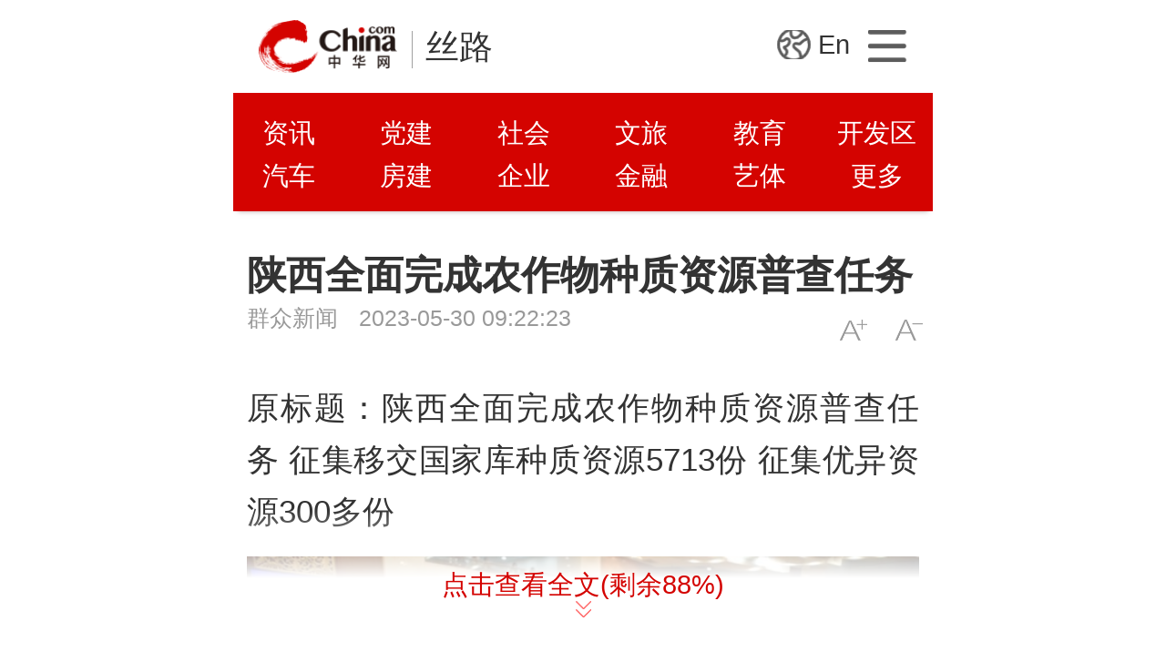

--- FILE ---
content_type: text/html
request_url: https://shaanxi.china.com/m/news/20000876/20230530/25753943.html
body_size: 10749
content:
<!DOCTYPE html>
<html>
	<head>
		<meta charset="utf-8">
		<title>陕西全面完成农作物种质资源普查任务-中华网陕西</title>
		<meta name="keywords" content="陕西,农作物,普查">
		<meta name="description" content="5月29日，省十四届人大常委会第三次会议听取了省人大常委会执法检查组关于检查种子法及实施种子法办法实施情况的报告。">
		<meta name="viewport" content="width=device-width,initial-scale=1,maximum-scale=1,minimum-scale=1,user-scalable=no">
		<!-- /m/etc/public/css.shtml start-->
<link rel="apple-touch-icon" href="//3g.china.com/img/touch-icon.png" />
<link rel="stylesheet" href="/m/static/css/swiper.min.css">
<link rel="stylesheet" href="/m/static/css/video-js.min.css">
<link rel="stylesheet" href="/m/static/css/style.css">
<!-- /m/etc/public/css.shtml end-->

	</head>
	<body>
		<div class="wap-wrap">
			<!-- /m/etc/public/header.shtml start-->
<div class="floating-shade" id="js-floating">
	<div class="floating-layer" id="js-top-menu">
		<div class="fl-header">
			<div class="fl-header-logo"><a href="//3g.china.com/"></a></div>
			<span class="fl-header-txt"><a href="/m/">丝路</a></span>
			<i class="fl-close js-pop-close"></i>
		</div>
		<div class="shaanxi_city fl-body maxWidth clearfix">
			<ul>
				<li><a href="/m/xian/" target="_blank">西安</a></li>
				<li><a href="/m/xianyang/" target="_blank">咸阳</a></li>
				<li><a href="/m/baoji/" target="_blank">宝鸡</a></li>				
				<li><a href="/m/weinan/" target="_blank">渭南</a></li>
				<li><a href="/m/tongchuan/" target="_blank">铜川</a></li>
				<li><a href="/m/yanan/" target="_blank">延安</a></li>
				<li><a href="/m/yulin/" target="_blank">榆林</a></li>
				<li><a href="/m/hanzhong/" target="_blank">汉中</a></li>
				<li><a href="/m/ankang/" target="_blank">安康</a></li>
				<li><a href="/m/shangluo/" target="_blank">商洛</a></li>
				<li><a href="/m/yangling/" target="_blank">杨凌</a></li>
				<li><a href="/m/hancheng/" target="_blank">韩城</a></li>
			</ul>
		</div>
		<div class="shaanxi_all_nav fl-body maxWidth clearfix">
			<ul>
                <!-- <li><a href="/m/shizheng/" target="_blank">时政</a></li> -->
                <li><a href="/m/shehui/" target="_blank">社会</a></li>
                <li><a href="/m/jinrong/" target="_blank">金融</a></li>
                <li><a href="/m/fangjian/" target="_blank">房建</a></li>
                <li><a href="/m/caijing/" target="_blank">开发区</a></li>
                <li><a href="/m/wenlv/" target="_blank">文旅</a></li>
                <li><a href="/m/weijian/" target="_blank">卫健</a></li>
                <li><a href="/m/guoqi/" target="_blank">国企</a></li>
                <li><a href="/m/jiaoyu/" target="_blank">教育</a></li>
                <li><a href="/m/jijian/" target="_blank">新基建</a></li>
                <li><a href="/m/qiye/" target="_blank">企业</a></li>
                <li><a href="/m/auto/" target="_blank">汽车</a></li>
                <li><a href="/m/tiyu/" target="_blank">体育</a></li>
                <li><a href="/m/nongke/" target="_blank">农科</a></li>
                <li><a href="/m/yishu/" target="_blank">艺术</a></li>
                <!-- <li><a href="/m/silu/" target="_blank">丝路</a></li> -->
                <li><a href="/m/yingji/" target="_blank">应急</a></li>
                <li><a href="/m/tongzhan/" target="_blank">统战</a></li>
                <li><a href="/m/dangjian/" target="_blank">党建</a></li>
				<li><a href="/m/yyz/">元宇宙</a></li>
				<li><a href="/m/esg/">ESG</a></li>
				<li><a href="/m/tangjiu/">美食</a></li>
				<li><a href="/m/xczx/">乡村</a></li>
				<li><a href="/m/fazhi/">法治</a></li>
			</ul>
		</div>
	</div>
	<div class="floating-bg"></div>
</div>

<header class="indx-top-bar clearfix">
    <div class="header_bg">
        <div class="header">
            <a href="//3g.china.com/" class="header_logo"></a>
            <span class="header_txt"><a href="/m/">丝路</a></span>
            <a href="//3g.china.com/html/daohang.html" class="header_home_btn"></a>
			<span class="header_eng"><a href="/m/eng/">En</a></span>
        </div>
    </div>
    <section class="chan-main-nav" id="js-chan-main-nav">
			<a href="/m/news/">资讯</a>
			<a href="/m/dangjian/">党建</a>
			<a href="/m/shehui/">社会</a>
			<a href="/m/wenlv/">文旅</a>
			<a href="/m/jiaoyu/">教育</a>
			<a href="/m/caijing/">开发区</a>
			<a href="/m/auto/">汽车</a>
			<!-- <a href="/m/zhibo/">直播</a> -->
			<a href="/m/fangjian/">房建</a>
			<a href="/m/qiye/">企业</a>
			<!-- <a class="js-top-bar-menu">地市</a> -->
			<a href="/m/jinrong/">金融</a>
			<a href="/m/tiyu/">艺体</a>
			<a class="js-header_menu_btn">更多</a>
    </section>
</header>
<!-- /m/etc/public/header.shtml end-->

			<article class="arti" id="arti">
				<div class="artiHead">
					<h2 class="artiTit">陕西全面完成农作物种质资源普查任务</h2>
                 
					<div class="artiInfoBox">
						<div class="artiInfo"> <span class="artiSource"><a href='https://xzzsx.sxdaily.com.cn/app/template/displayTemplate/news/newsDetail/5563/10198082.html?isShare=true' target='_blank'>群众新闻</a></span> <span class="artiTime">2023-05-30 09:22:23</span></div>
						<div class="artiSetFont"><a onclick="doZoom('artiCon',1); return false;" class="artiSetFont_big" href="#">A+</a>
							<a onclick="doZoom('artiCon',-1); return false;" class="artiSetFont_small" href="#">A-</a></div>
					</div>
				</div>
				<div class="artiCon" id="artiCon">
					<p>原标题：陕西全面完成农作物种质资源普查任务&nbsp;征集移交国家库种质资源5713份 征集优异资源300多份</p><p style="text-align: center"><img src="https://img2.utuku.imgcdc.com/650x0/shaanxi/20230530/975b491b-1269-429d-8e7e-57603519d239.jpg" alt="陕西全面完成农作物种质资源普查任务"/></p><p>5月29日，省十四届人大常委会第三次会议听取了省人大常委会执法检查组关于检查种子法及实施种子法办法实施情况的报告。<br/></p><p>报告显示，“一法一办法”实施以来，全省各级积极履行法定职责，坚持依法治种、依法兴种，为保障全省粮食安全和生态安全，促进农业和林业发展，不断作出新贡献、取得新成效。省级财政连续12年设立种业发展专项资金，2020年至2022年省级共投入种业专项资金1.75亿元。各市相继制定配套制度措施和方案，为促进全省种业持续快速发展提供了政策、制度和资金保障。<br/></p><p>目前，陕西林草种质资源普查收集稳步推进，计划2024年底结束。农作物种质资源普查任务全面完成，征集移交国家库种质资源5713份，征集优异资源300多份。宝鸡太白红皮核桃、商洛镇安岭沟贡米和汉中留坝大果型猕猴桃，分别入选2018年度、2019年度和2020年度全国十大优异种质资源。宝鸡市建成凤县大红袍花椒、眉县猕猴桃、千阳县苹果等种质资源繁育保护圃及陇县八渡油松种子园、马头滩落叶松母树林等国省重点林木良种基地，保存各类农作物、苗木种质资源1万余份。<br/></p><p>2012年至2022年，全省共审定主要农作物品种1100多个、林木良种284个，登记非主要农作物品种近600个，引种备案品种800多个。陕西大力推动新品种展示示范。秦油、陕油系列油菜品种占国内市场份额的20%。陕西荣华、陕西鸿塬入围全国油菜十强种业企业，陕西伟隆获批国家级育繁推一体化种子生产经营许可证，实现陕西国家级育繁推一体化企业“零突破”。<br/></p><p>此外，陕西不断加大监管力度，农业农村部门实行省市县三级种子检验机构协同联动，每年开展春秋冬季市场监管抽查，依法打击销售假冒伪劣种子及套牌侵权等行为。2022年，农作物抽检合格率98%以上。林业系统2022年全省抽（检）查造林苗批172个，飞播造林种批239个，苗圃批合格率97.7%，种批合格率100%。</p>
					<div class="editor_author_moblie">&nbsp;&nbsp;责任编辑：王莹 秦华</div>
					<div class="continue-reading" id="js-continue-reading" style="display: none;"><strong>点击查看全文(剩余<em>0</em>%)</strong></div>
				</div>
			</article>

			<div class="comSection section-hot-news">
				<div class="comHd">
					<h3>相关新闻</h3>
				</div>
				<div id="wapHotNews" class="defList">
					
				</div>
			</div>	
			<div class="comSection section-tj">
	<div class="comHd">
		<h3>精彩推荐</h3>
	</div>
	<div class="defList">	
		
		<div class="item item-default clearfix">
			<a href="https://shaanxi.china.com/m/news/20000876/20260121/25989037.html">
				<div class="item-img"><img class="lazy" data-original="https://img1.utuku.imgcdc.com/240x0/shaanxi/20260121/cb918b54-d79c-4ecb-be5a-e9e1870fbcdc.jpg"></div>
				<h3 class="item-tit">西安护城河水系70余年后全线贯通</h3>
				<div class="item-foot">
					<span class="source">三秦都市报</span>
					<span class="read" data-comment-id="25989037"></span>
				</div>
			</a>
		</div>
		

		<div class="item item-default clearfix">
			<a href="https://shaanxi.china.com/m/news/20000876/20260120/25988916.html">
				
				<h3 class="item-tit">春运火车票开售</h3>
				<div class="item-foot">
					<span class="source">新华社</span>
					<span class="read" data-comment-id="25988916"></span>
				</div>
			</a>
		</div>
		

		<div class="item item-default clearfix">
			<a href="https://shaanxi.china.com/m/news/20000876/20260116/25988612.html">
				<div class="item-img"><img class="lazy" data-original="https://img1.utuku.imgcdc.com/240x0/shaanxi/20260116/90496659-e254-4944-8087-8bd4148dbf77.jpg"></div>
				<h3 class="item-tit">首届丝路企业可持续发展论坛在西安举行</h3>
				<div class="item-foot">
					<span class="source">行业动态</span>
					<span class="read" data-comment-id="25988612"></span>
				</div>
			</a>
		</div>
		

		<div class="item item-default clearfix">
			<a href="https://shaanxi.china.com/m/news/20000876/20260116/25988502.html">
				<div class="item-img"><img class="lazy" data-original="https://img3.utuku.imgcdc.com/240x0/shaanxi/20260116/d8627d2e-109f-41dc-a933-7fe0f0934530.jpg"></div>
				<h3 class="item-tit">49家！首届丝路企业ESG优秀案例获奖名单出炉</h3>
				<div class="item-foot">
					<span class="source">ESG观察</span>
					<span class="read" data-comment-id="25988502"></span>
				</div>
			</a>
		</div>
		

		<div class="item item-default clearfix">
			<a href="https://shaanxi.china.com/m/news/20000876/20260119/25988772.html">
				<div class="item-img"><img class="lazy" data-original="https://img1.utuku.imgcdc.com/240x0/shaanxi/20260119/bce20397-ad38-476c-b232-b807af680af3.octet-stream"></div>
				<h3 class="item-tit">周原遗址：三重城垣揭示西周都邑格局</h3>
				<div class="item-foot">
					<span class="source">陕西日报</span>
					<span class="read" data-comment-id="25988772"></span>
				</div>
			</a>
		</div>
		

		<div class="item item-default clearfix">
			<a href="https://shaanxi.china.com/m/news/20000876/20260116/25988503.html">
				
				<h3 class="item-tit">西十高铁进入竣工验收阶段</h3>
				<div class="item-foot">
					<span class="source">陕西日报</span>
					<span class="read" data-comment-id="25988503"></span>
				</div>
			</a>
		</div>
		

		<div class="item item-default clearfix">
			<a href="https://shaanxi.china.com/m/news/20000876/20260114/25988237.html">
				
				<h3 class="item-tit">华州皮影走出戏台闯世界</h3>
				<div class="item-foot">
					<span class="source">陕西日报</span>
					<span class="read" data-comment-id="25988237"></span>
				</div>
			</a>
		</div>
		

		<div class="item item-default clearfix">
			<a href="https://shaanxi.china.com/m/news/20000876/20260113/25988115.html">
				<div class="item-img"><img class="lazy" data-original="https://img3.utuku.imgcdc.com/240x0/shaanxi/20260113/28d81a56-44f0-4509-bd35-e816de3f3f85.octet-stream"></div>
				<h3 class="item-tit">西安城墙的数字守护人</h3>
				<div class="item-foot">
					<span class="source">陕西日报</span>
					<span class="read" data-comment-id="25988115"></span>
				</div>
			</a>
		</div>
		

		<div class="item item-default clearfix">
			<a href="https://shaanxi.china.com/m/news/20000876/20260112/25988010.html">
				
				<h3 class="item-tit">西安造空中“货拉拉”成功首飞 最大航程1800公里</h3>
				<div class="item-foot">
					<span class="source">新华社</span>
					<span class="read" data-comment-id="25988010"></span>
				</div>
			</a>
		</div>
		

		<div class="item item-default clearfix">
			<a href="https://shaanxi.china.com/m/news/20000876/20260108/25987652.html">
				<div class="item-img"><img class="lazy" data-original="https://img3.utuku.imgcdc.com/240x0/shaanxi/20260108/d2898ece-72eb-42e5-8608-77a25f865cd2.jpg"></div>
				<h3 class="item-tit">火车站将现 “碧水映古城”美景</h3>
				<div class="item-foot">
					<span class="source">三秦都市报</span>
					<span class="read" data-comment-id="25987652"></span>
				</div>
			</a>
		</div>
		

		<div class="item item-default clearfix">
			<a href="https://shaanxi.china.com/m/news/20000876/20260107/25987530.html">
				<div class="item-img"><img class="lazy" data-original="https://img2.utuku.imgcdc.com/240x0/shaanxi/20260107/c43e32d9-87a0-4725-bb67-7ca621fa5300.octet-stream"></div>
				<h3 class="item-tit">陕西考古取得多项重要成果</h3>
				<div class="item-foot">
					<span class="source">三秦都市报</span>
					<span class="read" data-comment-id="25987530"></span>
				</div>
			</a>
		</div>
		

		<div class="item item-default clearfix">
			<a href="https://shaanxi.china.com/m/news/20000876/20260107/25987527.html">
				
				<h3 class="item-tit">西安口岸2025年出入境外国旅客57.7万人次</h3>
				<div class="item-foot">
					<span class="source">陕西日报</span>
					<span class="read" data-comment-id="25987527"></span>
				</div>
			</a>
		</div>
		

		<div class="item item-default clearfix">
			<a href="https://shaanxi.china.com/m/news/20000876/20260106/25987368.html">
				<div class="item-img"><img class="lazy" data-original="https://img2.utuku.imgcdc.com/240x0/shaanxi/20260106/44e625a0-60e7-4a26-b57c-c3410508e184.octet-stream"></div>
				<h3 class="item-tit">六大主题千余项活动 陕西冬季文旅市场热力全开</h3>
				<div class="item-foot">
					<span class="source">三秦都市报</span>
					<span class="read" data-comment-id="25987368"></span>
				</div>
			</a>
		</div>
		

		<div class="item item-default clearfix">
			<a href="https://shaanxi.china.com/m/news/20000876/20260106/25987365.html">
				
				<h3 class="item-tit">西安地铁单日客流首次突破600万人次</h3>
				<div class="item-foot">
					<span class="source">陕西日报</span>
					<span class="read" data-comment-id="25987365"></span>
				</div>
			</a>
		</div>
		

		<div class="item item-default clearfix">
			<a href="https://shaanxi.china.com/m/news/20000876/20260105/25987270.html">
				
				<h3 class="item-tit">延安宝塔山景区免费开放</h3>
				<div class="item-foot">
					<span class="source">陕西日报</span>
					<span class="read" data-comment-id="25987270"></span>
				</div>
			</a>
		</div>
		

		<div class="item item-default clearfix">
			<a href="https://shaanxi.china.com/m/news/20000876/20260104/25987125.html">
				
				<h3 class="item-tit">元旦假期陕西文旅市场供给丰富</h3>
				<div class="item-foot">
					<span class="source">陕西日报</span>
					<span class="read" data-comment-id="25987125"></span>
				</div>
			</a>
		</div>
		

		<div class="item item-default clearfix">
			<a href="https://shaanxi.china.com/m/news/20000876/20251230/25986755.html">
				
				<h3 class="item-tit">西安地铁15号线（一期）开通初期运营</h3>
				<div class="item-foot">
					<span class="source">陕西日报</span>
					<span class="read" data-comment-id="25986755"></span>
				</div>
			</a>
		</div>
		

		<div class="item item-default clearfix">
			<a href="https://shaanxi.china.com/m/news/20000876/20251230/25986753.html">
				<div class="item-img"><img class="lazy" data-original="https://img1.utuku.imgcdc.com/240x0/shaanxi/20251230/6ccd4ce3-a6d3-43cf-81cd-4d673ad0fd3a.octet-stream"></div>
				<h3 class="item-tit">眉太高速全线通车</h3>
				<div class="item-foot">
					<span class="source">陕西日报</span>
					<span class="read" data-comment-id="25986753"></span>
				</div>
			</a>
		</div>
		

		<div class="item item-default clearfix">
			<a href="https://shaanxi.china.com/m/news/20000876/20251229/25986629.html">
				
				<h3 class="item-tit">央视春晚吉祥物融入宝鸡青铜器盠驹尊元素</h3>
				<div class="item-foot">
					<span class="source">陕西日报</span>
					<span class="read" data-comment-id="25986629"></span>
				</div>
			</a>
		</div>
		

		<div class="item item-default clearfix">
			<a href="https://shaanxi.china.com/m/news/20000876/20251226/25986408.html">
				<div class="item-img"><img class="lazy" data-original="https://img1.utuku.imgcdc.com/240x0/shaanxi/20251226/fce6a6e7-debd-4308-bcfe-62ee3c6d4bd0.jpg"></div>
				<h3 class="item-tit">西延高铁正式开通 最快列次用时1小时8分</h3>
				<div class="item-foot">
					<span class="source">华商报</span>
					<span class="read" data-comment-id="25986408"></span>
				</div>
			</a>
		</div>
		

		<div class="item item-default clearfix">
			<a href="https://shaanxi.china.com/m/news/20000876/20251226/25986394.html">
				
				<h3 class="item-tit">2025年度国内十大考古新闻发布 陕西2项入选</h3>
				<div class="item-foot">
					<span class="source">陕西日报</span>
					<span class="read" data-comment-id="25986394"></span>
				</div>
			</a>
		</div>
		

		<div class="item item-default clearfix">
			<a href="https://shaanxi.china.com/m/news/20000876/20251224/25986115.html">
				
				<h3 class="item-tit">复兴号将亮相西延高铁首发</h3>
				<div class="item-foot">
					<span class="source">三秦都市报</span>
					<span class="read" data-comment-id="25986115"></span>
				</div>
			</a>
		</div>
		

		<div class="item item-default clearfix">
			<a href="https://shaanxi.china.com/m/news/20000876/20251224/25986108.html">
				<div class="item-img"><img class="lazy" data-original="https://img1.utuku.imgcdc.com/240x0/shaanxi/20251224/ce8ee9ad-1f8e-4634-8764-c94b8fce0180.octet-stream"></div>
				<h3 class="item-tit">西安地铁15号线迎来首批试乘乘客</h3>
				<div class="item-foot">
					<span class="source">陕西日报</span>
					<span class="read" data-comment-id="25986108"></span>
				</div>
			</a>
		</div>
		

		<div class="item item-default clearfix">
			<a href="https://shaanxi.china.com/m/news/20000876/20251219/25985627.html">
				<div class="item-img"><img class="lazy" data-original="https://img1.utuku.imgcdc.com/240x0/shaanxi/20251219/de447996-a7c6-4015-bb1f-ed27c66b4101.jpg"></div>
				<h3 class="item-tit">2026西安城墙新春灯会元旦启幕</h3>
				<div class="item-foot">
					<span class="source">三秦都市报</span>
					<span class="read" data-comment-id="25985627"></span>
				</div>
			</a>
		</div>
		

		<div class="item item-default clearfix">
			<a href="https://shaanxi.china.com/m/news/20000876/20251218/25985490.html">
				<div class="item-img"><img class="lazy" data-original="https://img0.utuku.imgcdc.com/240x0/shaanxi/20251218/83015653-157f-4ff3-9ee5-7225655d2779.octet-stream"></div>
				<h3 class="item-tit">教育部印发《通知》 要求减少中小学日常考试频次</h3>
				<div class="item-foot">
					<span class="source">新华社</span>
					<span class="read" data-comment-id="25985490"></span>
				</div>
			</a>
		</div>
		

		<div class="item item-default clearfix">
			<a href="https://shaanxi.china.com/m/news/20000876/20251217/25985311.html">
				
				<h3 class="item-tit">前11月陕西经济运行延续平稳向好发展态势</h3>
				<div class="item-foot">
					<span class="source">三秦都市报</span>
					<span class="read" data-comment-id="25985311"></span>
				</div>
			</a>
		</div>
		

		<div class="item item-default clearfix">
			<a href="https://shaanxi.china.com/m/news/20000876/20251216/25985209.html">
				
				<h3 class="item-tit">西安市首批育儿补贴12月底前完成发放</h3>
				<div class="item-foot">
					<span class="source">陕西日报</span>
					<span class="read" data-comment-id="25985209"></span>
				</div>
			</a>
		</div>
		

		<div class="item item-default clearfix">
			<a href="https://shaanxi.china.com/m/news/20000876/20251215/25985026.html">
				<div class="item-img"><img class="lazy" data-original="https://img0.utuku.imgcdc.com/240x0/shaanxi/20251215/039c9d3b-1a5d-495c-af2b-dfed175a2034.jpg"></div>
				<h3 class="item-tit">西延高铁首发乘务组亮相</h3>
				<div class="item-foot">
					<span class="source">三秦都市报</span>
					<span class="read" data-comment-id="25985026"></span>
				</div>
			</a>
		</div>
		

		<div class="item item-default clearfix">
			<a href="https://shaanxi.china.com/m/news/20000876/20251215/25985024.html">
				<div class="item-img"><img class="lazy" data-original="https://img0.utuku.imgcdc.com/240x0/shaanxi/20251215/6b0c66e5-24f8-4838-bfb9-b80dd92a4916.octet-stream"></div>
				<h3 class="item-tit">跟着《唐朝诡事录》看陕西文物</h3>
				<div class="item-foot">
					<span class="source">陕西日报</span>
					<span class="read" data-comment-id="25985024"></span>
				</div>
			</a>
		</div>
		

		<div class="item item-default clearfix">
			<a href="https://shaanxi.china.com/m/news/20000876/20251212/25984847.html">
				<div class="item-img"><img class="lazy" data-original="https://img0.utuku.imgcdc.com/240x0/shaanxi/20251212/c9306fff-c096-4e42-84b2-a4527aa2240d.octet-stream"></div>
				<h3 class="item-tit">西咸新区沣东新城考古发掘25座中小型唐墓</h3>
				<div class="item-foot">
					<span class="source">陕西日报</span>
					<span class="read" data-comment-id="25984847"></span>
				</div>
			</a>
		</div>
		

		<div class="item item-default clearfix">
			<a href="https://shaanxi.china.com/m/news/20000876/20251212/25984840.html">
				
				<h3 class="item-tit">西北特色农产品18小时内可直达80%省会城市</h3>
				<div class="item-foot">
					<span class="source">陕西日报</span>
					<span class="read" data-comment-id="25984840"></span>
				</div>
			</a>
		</div>
		

		<div class="item item-default clearfix">
			<a href="https://shaanxi.china.com/m/news/20000876/20251211/25984726.html">
				
				<h3 class="item-tit">陕西三条高速通过交工验收通车在即</h3>
				<div class="item-foot">
					<span class="source">三秦都市报</span>
					<span class="read" data-comment-id="25984726"></span>
				</div>
			</a>
		</div>
		

		<div class="item item-default clearfix">
			<a href="https://shaanxi.china.com/m/news/20000876/20251210/25984609.html">
				
				<h3 class="item-tit">陕西妇女事业高质量发展取得新成效</h3>
				<div class="item-foot">
					<span class="source">三秦都市报</span>
					<span class="read" data-comment-id="25984609"></span>
				</div>
			</a>
		</div>
		

		<div class="item item-default clearfix">
			<a href="https://shaanxi.china.com/m/news/20000876/20251210/25984605.html">
				
				<h3 class="item-tit">陕西11日至12日有大范围雨雪天气 部分地方降温12℃</h3>
				<div class="item-foot">
					<span class="source">陕西日报</span>
					<span class="read" data-comment-id="25984605"></span>
				</div>
			</a>
		</div>
		

		<div class="item item-default clearfix">
			<a href="https://shaanxi.china.com/m/news/20000876/20251209/25984473.html">
				
				<h3 class="item-tit">推出优惠票价 特色套票 西安多景区上线&quot;暖冬福利&quot;</h3>
				<div class="item-foot">
					<span class="source">三秦都市报</span>
					<span class="read" data-comment-id="25984473"></span>
				</div>
			</a>
		</div>
		

		<div class="item item-default clearfix">
			<a href="https://shaanxi.china.com/m/news/20000876/20251209/25984471.html">
				<div class="item-img"><img class="lazy" data-original="https://img0.utuku.imgcdc.com/240x0/shaanxi/20251209/cae3afc9-d116-40af-abdb-ffe1f81c64c8.jpg"></div>
				<h3 class="item-tit">西安发现东汉鎏金铜辟邪纽套印</h3>
				<div class="item-foot">
					<span class="source">三秦都市报</span>
					<span class="read" data-comment-id="25984471"></span>
				</div>
			</a>
		</div>
		

		<div class="item item-default clearfix">
			<a href="https://shaanxi.china.com/m/news/20000876/20251208/25984336.html">
				
				<h3 class="item-tit">西安夜经济绽放多元活力</h3>
				<div class="item-foot">
					<span class="source">三秦都市报</span>
					<span class="read" data-comment-id="25984336"></span>
				</div>
			</a>
		</div>
		

		<div class="item item-default clearfix">
			<a href="https://shaanxi.china.com/m/news/20000876/20251208/25984332.html">
				
				<h3 class="item-tit">“药篮子”上新！2025年医保商保“双目录”发布</h3>
				<div class="item-foot">
					<span class="source">新华社</span>
					<span class="read" data-comment-id="25984332"></span>
				</div>
			</a>
		</div>
		

		<div class="item item-default clearfix">
			<a href="https://shaanxi.china.com/m/news/20000876/20251205/25984176.html">
				<div class="item-img"><img class="lazy" data-original="https://img0.utuku.imgcdc.com/240x0/shaanxi/20251205/a9e1795c-5406-4a67-ae73-e10ec9e515a7.octet-stream"></div>
				<h3 class="item-tit">12月8日6时起 西安张家堡环岛正式实现十字交通放行</h3>
				<div class="item-foot">
					<span class="source">三秦都市报</span>
					<span class="read" data-comment-id="25984176"></span>
				</div>
			</a>
		</div>
		

		<div class="item item-default clearfix">
			<a href="https://shaanxi.china.com/m/news/20000876/20251204/25983940.html">
				<div class="item-img"><img class="lazy" data-original="https://img1.utuku.imgcdc.com/240x0/shaanxi/20251204/15e2ef42-390a-4312-8c39-1d001aa10e68.octet-stream"></div>
				<h3 class="item-tit">淳化发现龙山文化早期大型仓储遗址</h3>
				<div class="item-foot">
					<span class="source">三秦都市报</span>
					<span class="read" data-comment-id="25983940"></span>
				</div>
			</a>
		</div>
		

		<div class="item item-default clearfix">
			<a href="https://shaanxi.china.com/m/news/20000876/20251201/25983498.html">
				<div class="item-img"><img class="lazy" data-original="https://img0.utuku.imgcdc.com/240x0/shaanxi/20251201/0bcb0be7-b704-4a48-b739-44442bcf8ed6.octet-stream"></div>
				<h3 class="item-tit">陕西旅游演艺的“破界生长”密码</h3>
				<div class="item-foot">
					<span class="source">三秦都市报</span>
					<span class="read" data-comment-id="25983498"></span>
				</div>
			</a>
		</div>
		

		<div class="item item-default clearfix">
			<a href="https://shaanxi.china.com/shehui/20000873/20251130/25983445.html">
				<div class="item-img"><img class="lazy" data-original="https://img0.utuku.imgcdc.com/240x0/shaanxi/20251130/17250bc8-8149-42bd-a8c0-2b8bf8c6ebe1.png"></div>
				<h3 class="item-tit">第十八届大关中发展论坛西安召开</h3>
				<div class="item-foot">
					<span class="source">陕西省城市经济文化研究会</span>
					<span class="read" data-comment-id="25983445.html"></span>
				</div>
			</a>
		</div>
		

		<div class="item item-default clearfix">
			<a href="https://shaanxi.china.com/m/news/20000876/20251128/25983252.html">
				<div class="item-img"><img class="lazy" data-original="https://img3.utuku.imgcdc.com/240x0/shaanxi/20251128/6274f8e3-79a4-46bc-b6ba-f90425df295a.octet-stream"></div>
				<h3 class="item-tit">石峁文化人群主体源于陕北仰韶晚期人群</h3>
				<div class="item-foot">
					<span class="source">陕西日报</span>
					<span class="read" data-comment-id="25983252"></span>
				</div>
			</a>
		</div>
		

		<div class="item item-default clearfix">
			<a href="https://shaanxi.china.com/m/news/20000876/20251126/25982971.html">
				
				<h3 class="item-tit">西安口岸外国人入境卡网上填报系统启用</h3>
				<div class="item-foot">
					<span class="source">陕西日报</span>
					<span class="read" data-comment-id="25982971"></span>
				</div>
			</a>
		</div>
		

		<div class="item item-default clearfix">
			<a href="https://shaanxi.china.com/m/news/20000876/20251125/25982834.html">
				
				<h3 class="item-tit">西安集中供热企业严禁11时至15时上门测温</h3>
				<div class="item-foot">
					<span class="source">华商报</span>
					<span class="read" data-comment-id="25982834"></span>
				</div>
			</a>
		</div>
		

		<div class="item item-default clearfix">
			<a href="https://shaanxi.china.com/m/news/20000876/20251124/25982676.html">
				<div class="item-img"><img class="lazy" data-original="https://img1.utuku.imgcdc.com/240x0/shaanxi/20251124/24f4c478-cdc9-4eb0-9f68-34cb7b44ed6b.jpg"></div>
				<h3 class="item-tit">西北首家市内免税店11月26日开门迎客</h3>
				<div class="item-foot">
					<span class="source">三秦都市报</span>
					<span class="read" data-comment-id="25982676"></span>
				</div>
			</a>
		</div>
		

		<div class="item item-default clearfix">
			<a href="https://shaanxi.china.com/m/news/20000876/20251124/25982675.html">
				
				<h3 class="item-tit">咸阳地区首次发现北魏早期墓葬</h3>
				<div class="item-foot">
					<span class="source">陕西日报</span>
					<span class="read" data-comment-id="25982675"></span>
				</div>
			</a>
		</div>
		

		<div class="item item-default clearfix">
			<a href="https://shaanxi.china.com/m/jiaoyu/20000878/20251121/25982420.html">
				<div class="item-img"><img class="lazy" data-original="https://img1.utuku.imgcdc.com/240x0/shaanxi/20251121/0e13a5e6-990c-4c0b-a6ff-926fc97a434a.jpg"></div>
				<h3 class="item-tit">中国工程院2025年增选71位院士</h3>
				<div class="item-foot">
					<span class="source">中国工程院</span>
					<span class="read" data-comment-id="25982420"></span>
				</div>
			</a>
		</div>
		

		<div class="item item-default clearfix">
			<a href="https://shaanxi.china.com/m/news/20000876/20251121/25982433.html">
				<div class="item-img"><img class="lazy" data-original="https://img2.utuku.imgcdc.com/240x0/shaanxi/20251121/3fa36a93-04cf-43c4-a729-9a3757faccb7.jpg"></div>
				<h3 class="item-tit">中国科学院2025年增选73位院士</h3>
				<div class="item-foot">
					<span class="source">中国科学院</span>
					<span class="read" data-comment-id="25982433"></span>
				</div>
			</a>
		</div>
		

		<div class="item item-default clearfix">
			<a href="https://shaanxi.china.com/m/news/20000876/20251120/25982293.html">
				
				<h3 class="item-tit">陕西省发改委: 坚决杜绝民生用热短供断供问题</h3>
				<div class="item-foot">
					<span class="source">三秦都市报</span>
					<span class="read" data-comment-id="25982293"></span>
				</div>
			</a>
		</div>
		

		<div class="item item-default clearfix">
			<a href="https://shaanxi.china.com/m/news/20000876/20251119/25982108.html">
				
				<h3 class="item-tit">陕西规范美容整形医疗服务价格</h3>
				<div class="item-foot">
					<span class="source">陕西日报</span>
					<span class="read" data-comment-id="25982108"></span>
				</div>
			</a>
		</div>
		

		<div class="item item-default clearfix">
			<a href="https://shaanxi.china.com/m/news/20000876/20251119/25982100.html">
				
				<h3 class="item-tit">“双十一”期间陕西水果网络零售额达31.81亿元</h3>
				<div class="item-foot">
					<span class="source">陕西日报</span>
					<span class="read" data-comment-id="25982100"></span>
				</div>
			</a>
		</div>
		

		<div class="item item-default clearfix">
			<a href="https://shaanxi.china.com/m/news/20000876/20251118/25981978.html">
				<div class="item-img"><img class="lazy" data-original="https://img0.utuku.imgcdc.com/240x0/shaanxi/20251118/d0575ca4-22a0-4fb8-8492-b562eca050f1.octet-stream"></div>
				<h3 class="item-tit">西咸新区豆家村确认一处西晋十六国墓</h3>
				<div class="item-foot">
					<span class="source">陕西日报</span>
					<span class="read" data-comment-id="25981978"></span>
				</div>
			</a>
		</div>
		

		<div class="item item-default clearfix">
			<a href="https://shaanxi.china.com/m/news/20000876/20251118/25981968.html">
				
				<h3 class="item-tit">西延高铁开始试运行</h3>
				<div class="item-foot">
					<span class="source">陕西日报</span>
					<span class="read" data-comment-id="25981968"></span>
				</div>
			</a>
		</div>
		

		<div class="item item-default clearfix">
			<a href="https://shaanxi.china.com/m/news/20000876/20251114/25981632.html">
				
				<h3 class="item-tit">西安月登阁村唐墓出土3把铜尺</h3>
				<div class="item-foot">
					<span class="source">三秦都市报</span>
					<span class="read" data-comment-id="25981632"></span>
				</div>
			</a>
		</div>
		

		<div class="item item-default clearfix">
			<a href="https://shaanxi.china.com/m/news/20000876/20251114/25981631.html">
				<div class="item-img"><img class="lazy" data-original="https://img0.utuku.imgcdc.com/240x0/shaanxi/20251114/dacdcf0d-f12c-485f-bd6e-6e3dafbed611.octet-stream"></div>
				<h3 class="item-tit">陕西多举措“补晚”抢种小麦</h3>
				<div class="item-foot">
					<span class="source">陕西日报</span>
					<span class="read" data-comment-id="25981631"></span>
				</div>
			</a>
		</div>
		

		<div class="item item-default clearfix">
			<a href="https://shaanxi.china.com/m/news/20000876/20251113/25981539.html">
				<div class="item-img"><img class="lazy" data-original="https://img2.utuku.imgcdc.com/240x0/shaanxi/20251113/b8b116b7-f3e4-4316-87e1-01e12b1090cf.octet-stream"></div>
				<h3 class="item-tit">榆林发现史前至商代石城遗址573座</h3>
				<div class="item-foot">
					<span class="source">陕西日报</span>
					<span class="read" data-comment-id="25981539"></span>
				</div>
			</a>
		</div>
		

		<div class="item item-default clearfix">
			<a href="https://shaanxi.china.com/m/news/20000876/20251113/25981524.html">
				
				<h3 class="item-tit">西安铁路局强化“双十一”快运网络</h3>
				<div class="item-foot">
					<span class="source">陕西日报</span>
					<span class="read" data-comment-id="25981524"></span>
				</div>
			</a>
		</div>
		

		<div class="item item-default clearfix">
			<a href="https://shaanxi.china.com/m/news/20000876/20251113/25981515.html">
				<div class="item-img"><img class="lazy" data-original="https://img0.utuku.imgcdc.com/240x0/shaanxi/20251113/754aefea-4f1a-45f4-9715-ef860f6455c7.octet-stream"></div>
				<h3 class="item-tit">“秦岭号”品牌专列首次亮相</h3>
				<div class="item-foot">
					<span class="source">陕西日报</span>
					<span class="read" data-comment-id="25981515"></span>
				</div>
			</a>
		</div>
		

		<div class="item item-default clearfix">
			<a href="https://shaanxi.china.com/m/news/20000876/20251107/25980821.html">
				<div class="item-img"><img class="lazy" data-original="https://img2.utuku.imgcdc.com/240x0/shaanxi/20251107/6894fcb8-655c-42b1-91af-3f8a907da30e.octet-stream"></div>
				<h3 class="item-tit">隋唐长安城通义坊遗址发掘遗迹27处</h3>
				<div class="item-foot">
					<span class="source">陕西日报</span>
					<span class="read" data-comment-id="25980821"></span>
				</div>
			</a>
		</div>
		

		<div class="item item-default clearfix">
			<a href="https://shaanxi.china.com/m/news/20000876/20251107/25980815.html">
				<div class="item-img"><img class="lazy" data-original="https://img1.utuku.imgcdc.com/240x0/shaanxi/20251107/68568075-5fb1-49bd-a12a-de6ffc112bb7.jpg"></div>
				<h3 class="item-tit">‌安康“硒”引力为何这么强？</h3>
				<div class="item-foot">
					<span class="source">安康宣传</span>
					<span class="read" data-comment-id="25980815"></span>
				</div>
			</a>
		</div>
		

		<div class="item item-default clearfix">
			<a href="https://shaanxi.china.com/m/news/20000876/20251106/25980633.html">
				<div class="item-img"><img class="lazy" data-original="https://img3.utuku.imgcdc.com/240x0/shaanxi/20251106/e2583898-2b99-460d-a7a9-523f095ca3b0.octet-stream"></div>
				<h3 class="item-tit">西安考古首次发现唐代塔墓</h3>
				<div class="item-foot">
					<span class="source">三秦都市报</span>
					<span class="read" data-comment-id="25980633"></span>
				</div>
			</a>
		</div>
		

		<div class="item item-default clearfix">
			<a href="https://shaanxi.china.com/m/news/20000876/20251105/25980516.html">
				
				<h3 class="item-tit">2026年放假安排公布</h3>
				<div class="item-foot">
					<span class="source">新华社</span>
					<span class="read" data-comment-id="25980516"></span>
				</div>
			</a>
		</div>
		

		<div class="item item-default clearfix">
			<a href="https://shaanxi.china.com/m/wenlv/20000875/20251104/25980506.html">
				<div class="item-img"><img class="lazy" data-original="https://img3.utuku.imgcdc.com/240x0/shaanxi/20251104/fb03a5bf-d3c4-4f97-9437-778f4de8af8d.jpg"></div>
				<h3 class="item-tit">“陕派话剧”《生命册》斩获第十八届“文华剧目奖”</h3>
				<div class="item-foot">
					<span class="source">文旅中华</span>
					<span class="read" data-comment-id="25980506"></span>
				</div>
			</a>
		</div>
		

		<div class="item item-default clearfix">
			<a href="https://shaanxi.china.com/m/news/20000876/20251104/25980374.html">
				<div class="item-img"><img class="lazy" data-original="https://img2.utuku.imgcdc.com/240x0/shaanxi/20251104/d0d36321-5a90-47eb-9a77-872c14d86579.octet-stream"></div>
				<h3 class="item-tit">延榆铁路项目建设取得阶段性进展</h3>
				<div class="item-foot">
					<span class="source">陕西日报</span>
					<span class="read" data-comment-id="25980374"></span>
				</div>
			</a>
		</div>
		

		<div class="item item-default clearfix">
			<a href="https://shaanxi.china.com/m/news/20000876/20251103/25980310.html">
				<div class="item-img"><img class="lazy" data-original="https://img1.utuku.imgcdc.com/240x0/shaanxi/20251103/56ecb796-2d56-47ee-8fb8-e5217722fc4e.jpg"></div>
				<h3 class="item-tit">人民日报点赞话剧《生命册》</h3>
				<div class="item-foot">
					<span class="source">行业动态</span>
					<span class="read" data-comment-id="25980310"></span>
				</div>
			</a>
		</div>
		

		<div class="item item-default clearfix">
			<a href="https://shaanxi.china.com/m/news/20000876/20251103/25980227.html">
				
				<h3 class="item-tit">西安都市圈2035年“基本建成”</h3>
				<div class="item-foot">
					<span class="source">华商报</span>
					<span class="read" data-comment-id="25980227"></span>
				</div>
			</a>
		</div>
		

		<div class="item item-default clearfix">
			<a href="https://shaanxi.china.com/m/news/20000876/20251103/25980215.html">
				
				<h3 class="item-tit">外省籍随迁子女在陕高考须审查报考资格</h3>
				<div class="item-foot">
					<span class="source">三秦都市报</span>
					<span class="read" data-comment-id="25980215"></span>
				</div>
			</a>
		</div>
		

		<div class="item item-default clearfix">
			<a href="https://shaanxi.china.com/m/news/20000876/20251031/25979952.html">
				
				<h3 class="item-tit">前三季度陕西水果网络零售额突破161亿元</h3>
				<div class="item-foot">
					<span class="source">陕西日报</span>
					<span class="read" data-comment-id="25979952"></span>
				</div>
			</a>
		</div>
		

		<div class="item item-default clearfix">
			<a href="https://shaanxi.china.com/m/news/20000876/20251030/25979813.html">
				
				<h3 class="item-tit">第32届杨凌农高会闭幕</h3>
				<div class="item-foot">
					<span class="source">陕西日报</span>
					<span class="read" data-comment-id="25979813"></span>
				</div>
			</a>
		</div>
		

		<div class="item item-default clearfix">
			<a href="https://shaanxi.china.com/m/news/20000876/20251029/25979736.html">
				
				<h3 class="item-tit">杨凌农高会“后稷奖”发布</h3>
				<div class="item-foot">
					<span class="source">陕西日报</span>
					<span class="read" data-comment-id="25979736"></span>
				</div>
			</a>
		</div>
		

		<div class="item item-default clearfix">
			<a href="https://shaanxi.china.com/m/news/20000876/20251029/25979735.html">
				
				<h3 class="item-tit">西安口岸今年入境外国人突破20万人次</h3>
				<div class="item-foot">
					<span class="source">陕西日报</span>
					<span class="read" data-comment-id="25979735"></span>
				</div>
			</a>
		</div>
		

		<div class="item item-default clearfix">
			<a href="https://shaanxi.china.com/m/news/20000876/20251028/25979549.html">
				
				<h3 class="item-tit">西安咸阳国际机场今年旅客吞吐量突破4000万人次</h3>
				<div class="item-foot">
					<span class="source">陕西日报</span>
					<span class="read" data-comment-id="25979549"></span>
				</div>
			</a>
		</div>
		

		<div class="item item-default clearfix">
			<a href="https://shaanxi.china.com/m/news/20000876/20251028/25979548.html">
				
				<h3 class="item-tit">西部在建规模最大高铁站西安东站站房主体结构完工</h3>
				<div class="item-foot">
					<span class="source">陕西日报</span>
					<span class="read" data-comment-id="25979548"></span>
				</div>
			</a>
		</div>
		

		<div class="item item-default clearfix">
			<a href="https://shaanxi.china.com/m/news/20000876/20251027/25979370.html">
				<div class="item-img"><img class="lazy" data-original="https://img0.utuku.imgcdc.com/240x0/shaanxi/20251027/2acfce03-ce6f-4e06-a085-b1b9af4d3980.octet-stream"></div>
				<h3 class="item-tit">农特产品“出圈” “头雁”收获满满</h3>
				<div class="item-foot">
					<span class="source">三秦都市报</span>
					<span class="read" data-comment-id="25979370"></span>
				</div>
			</a>
		</div>
		

		<div class="item item-default clearfix">
			<a href="https://shaanxi.china.com/m/news/20000876/20251027/25979364.html">
				
				<h3 class="item-tit">节后错峰游 一起去赏秋</h3>
				<div class="item-foot">
					<span class="source">陕西日报</span>
					<span class="read" data-comment-id="25979364"></span>
				</div>
			</a>
		</div>
		

		<div class="item item-default clearfix">
			<a href="https://shaanxi.china.com/m/news/20000876/20251024/25979139.html">
				
				<h3 class="item-tit">西安市网约车管理办法拟调整 车辆须为纯电动新车</h3>
				<div class="item-foot">
					<span class="source">三秦都市报</span>
					<span class="read" data-comment-id="25979139"></span>
				</div>
			</a>
		</div>
		

		<div class="item item-default clearfix">
			<a href="https://shaanxi.china.com/m/news/20000876/20251024/25979134.html">
				
				<h3 class="item-tit">2026年陕西省普通高考11月1日起报名</h3>
				<div class="item-foot">
					<span class="source">陕西日报</span>
					<span class="read" data-comment-id="25979134"></span>
				</div>
			</a>
		</div>
		

		<div class="item item-default clearfix">
			<a href="https://shaanxi.china.com/m/news/20000876/20251024/25979132.html">
				
				<h3 class="item-tit">“苔痕上阶绿”背后的文保密码</h3>
				<div class="item-foot">
					<span class="source">陕西日报</span>
					<span class="read" data-comment-id="25979132"></span>
				</div>
			</a>
		</div>
		

		<div class="item item-default clearfix">
			<a href="https://shaanxi.china.com/m/news/20000876/20251023/25979023.html">
				
				<h3 class="item-tit">前9月，陕西省城镇新增就业超37万人</h3>
				<div class="item-foot">
					<span class="source">三秦都市报</span>
					<span class="read" data-comment-id="25979023"></span>
				</div>
			</a>
		</div>
		

		<div class="item item-default clearfix">
			<a href="https://shaanxi.china.com/m/news/20000876/20251021/25978700.html">
				
				<h3 class="item-tit">文旅场景上新 消费活力焕新</h3>
				<div class="item-foot">
					<span class="source">陕西日报</span>
					<span class="read" data-comment-id="25978700"></span>
				</div>
			</a>
		</div>
		

		<div class="item item-default clearfix">
			<a href="https://shaanxi.china.com/m/news/20000876/20251020/25978537.html">
				
				<h3 class="item-tit">陕西启动旅居养老试点工作 16个县(区)入选首批名单</h3>
				<div class="item-foot">
					<span class="source">三秦都市报</span>
					<span class="read" data-comment-id="25978537"></span>
				</div>
			</a>
		</div>
		

		<div class="item item-default clearfix">
			<a href="https://shaanxi.china.com/m/news/20000876/20251020/25978533.html">
				
				<h3 class="item-tit">陕西“米”字形高铁网铺就幸福通途</h3>
				<div class="item-foot">
					<span class="source">三秦都市报</span>
					<span class="read" data-comment-id="25978533"></span>
				</div>
			</a>
		</div>
		

		<div class="item item-default clearfix">
			<a href="https://shaanxi.china.com/m/news/20000876/20251016/25978183.html">
				
				<h3 class="item-tit">陕西高校17个学科跻身中国顶尖学科</h3>
				<div class="item-foot">
					<span class="source">陕西日报</span>
					<span class="read" data-comment-id="25978183"></span>
				</div>
			</a>
		</div>
		

		<div class="item item-default clearfix">
			<a href="https://shaanxi.china.com/m/news/20000876/20251016/25978177.html">
				<div class="item-img"><img class="lazy" data-original="https://img0.utuku.imgcdc.com/240x0/shaanxi/20251016/4c54c15a-e1fa-4d72-be3e-9a0ff5e9b3af.octet-stream"></div>
				<h3 class="item-tit">考古发现玄都观遗址</h3>
				<div class="item-foot">
					<span class="source">陕西日报</span>
					<span class="read" data-comment-id="25978177"></span>
				</div>
			</a>
		</div>
		

		<div class="item item-default clearfix">
			<a href="https://shaanxi.china.com/m/news/20000876/20251015/25978027.html">
				<div class="item-img"><img class="lazy" data-original="https://img0.utuku.imgcdc.com/240x0/shaanxi/20251015/2a01bce7-1ba3-4577-9dff-ff0d3c5c31bf.octet-stream"></div>
				<h3 class="item-tit">西延高铁重联动车组逐级提速试验完成</h3>
				<div class="item-foot">
					<span class="source">陕西日报</span>
					<span class="read" data-comment-id="25978027"></span>
				</div>
			</a>
		</div>
		

		<div class="item item-default clearfix">
			<a href="https://shaanxi.china.com/wenlv/20000875/20251014/25977949.html?t=1760422724">
				
				<h3 class="item-tit">话剧《生命册》为艺术节注入陕西强音</h3>
				<div class="item-foot">
					<span class="source">中国文化报</span>
					<span class="read" data-comment-id="25977949.html?t=1760422724"></span>
				</div>
			</a>
		</div>
		

		<div class="item item-default clearfix">
			<a href="https://shaanxi.china.com/m/news/20000876/20251014/25977893.html">
				<div class="item-img"><img class="lazy" data-original="https://img1.utuku.imgcdc.com/240x0/shaanxi/20251014/bd37af7e-3cac-473e-bd38-b116c8d6d02a.octet-stream"></div>
				<h3 class="item-tit">马腾空遗址出土3件楚式风格青铜器</h3>
				<div class="item-foot">
					<span class="source">陕西日报</span>
					<span class="read" data-comment-id="25977893"></span>
				</div>
			</a>
		</div>
		

		<div class="item item-default clearfix">
			<a href="https://shaanxi.china.com/m/news/20000876/20251013/25977780.html">
				
				<h3 class="item-tit">陕西出现1961年以来第二强严重连阴雨</h3>
				<div class="item-foot">
					<span class="source">三秦都市报</span>
					<span class="read" data-comment-id="25977780"></span>
				</div>
			</a>
		</div>
		

		<div class="item item-default clearfix">
			<a href="https://shaanxi.china.com/m/news/20000876/20251013/25977779.html">
				
				<h3 class="item-tit">陕西三项考古发现解锁“历史密码”</h3>
				<div class="item-foot">
					<span class="source">三秦都市报</span>
					<span class="read" data-comment-id="25977779"></span>
				</div>
			</a>
		</div>
		

		<div class="item item-default clearfix">
			<a href="https://shaanxi.china.com/m/news/20000876/20251013/25977742.html">
				
				<h3 class="item-tit">﻿向“新”而行丨黄河明珠渭南以“新”驱动产业蝶变</h3>
				<div class="item-foot">
					<span class="source">中国经济网</span>
					<span class="read" data-comment-id="25977742"></span>
				</div>
			</a>
		</div>
		

		<div class="item item-default clearfix">
			<a href="https://shaanxi.china.com/m/news/20000876/20251011/25977587.html">
				
				<h3 class="item-tit">多地规范无堂食外卖 如何把好“入口关” ？</h3>
				<div class="item-foot">
					<span class="source">三秦都市报</span>
					<span class="read" data-comment-id="25977587"></span>
				</div>
			</a>
		</div>
		

		<div class="item item-default clearfix">
			<a href="https://shaanxi.china.com/m/news/20000876/20251010/25977455.html">
				<div class="item-img"><img class="lazy" data-original="https://img0.utuku.imgcdc.com/240x0/shaanxi/20251010/8e23387d-1683-47e9-8779-66d8f83cc7b2.octet-stream"></div>
				<h3 class="item-tit">西延高铁全线拉通试验完成</h3>
				<div class="item-foot">
					<span class="source">陕西日报</span>
					<span class="read" data-comment-id="25977455"></span>
				</div>
			</a>
		</div>
		

		<div class="item item-default clearfix">
			<a href="https://shaanxi.china.com/m/news/20000876/20251009/25977303.html">
				<div class="item-img"><img class="lazy" data-original="https://img0.utuku.imgcdc.com/240x0/shaanxi/20251009/63a47108-26a7-436d-b62b-beeabee029b7.octet-stream"></div>
				<h3 class="item-tit">国庆中秋假期陕西消费市场活力满满</h3>
				<div class="item-foot">
					<span class="source">陕西日报</span>
					<span class="read" data-comment-id="25977303"></span>
				</div>
			</a>
		</div>
		

		<div class="item item-default clearfix">
			<a href="https://shaanxi.china.com/m/news/20000876/20251009/25977332.html">
				
				<h3 class="item-tit">国庆中秋假期 西安霸榜全国长途游Top10</h3>
				<div class="item-foot">
					<span class="source">华商网</span>
					<span class="read" data-comment-id="25977332"></span>
				</div>
			</a>
		</div>
		

		<div class="item item-default clearfix">
			<a href="https://shaanxi.china.com/m/news/20000876/20251005/25977214.html">
				
				<h3 class="item-tit">国庆中秋假期陕西文旅市场供需两旺</h3>
				<div class="item-foot">
					<span class="source">陕西日报</span>
					<span class="read" data-comment-id="25977214"></span>
				</div>
			</a>
		</div>
		

		<div class="item item-default clearfix">
			<a href="https://shaanxi.china.com/m/news/20000876/20250929/25976775.html">
				<div class="item-img"><img class="lazy" data-original="https://img3.utuku.imgcdc.com/240x0/shaanxi/20250929/ccda84cd-c0ca-4c90-a9f6-4dc679f0648f.jpg"></div>
				<h3 class="item-tit">西安话剧《生命册》入围第十八届文华剧目奖终评</h3>
				<div class="item-foot">
					<span class="source">陕西文化</span>
					<span class="read" data-comment-id="25976775"></span>
				</div>
			</a>
		</div>
		

		<div class="item item-default clearfix">
			<a href="https://shaanxi.china.com/m/news/20000876/20250929/25976774.html">
				<div class="item-img"><img class="lazy" data-original="https://img1.utuku.imgcdc.com/240x0/shaanxi/20250929/170ad8a2-ac49-43da-9973-85a04cea770a.jpg"></div>
				<h3 class="item-tit">煤基固废“变形记”</h3>
				<div class="item-foot">
					<span class="source">西安建筑科技大学</span>
					<span class="read" data-comment-id="25976774"></span>
				</div>
			</a>
		</div>
		

		<div class="item item-default clearfix">
			<a href="https://shaanxi.china.com/m/news/20000876/20250928/25976631.html">
				<div class="item-img"><img class="lazy" data-original="https://img2.utuku.imgcdc.com/240x0/shaanxi/20250928/f94d74d7-3dba-4070-8a46-3034dba639dd.octet-stream"></div>
				<h3 class="item-tit">陕西“双节”文旅盛宴将拉开帷幕</h3>
				<div class="item-foot">
					<span class="source">三秦都市报</span>
					<span class="read" data-comment-id="25976631"></span>
				</div>
			</a>
		</div>
		

		<div class="item item-default clearfix">
			<a href="https://shaanxi.china.com/m/news/20000876/20250928/25976630.html">
				
				<h3 class="item-tit">六部门印发行动计划 要求严格规范县中办学行为</h3>
				<div class="item-foot">
					<span class="source">新华社</span>
					<span class="read" data-comment-id="25976630"></span>
				</div>
			</a>
		</div>
		
	
	</div>
</div>	
			<!-- /m/etc/public/footer.shtml start-->
<footer class="footer">
	<p class="">中华网丝路 服务热线：029-68627987&nbsp;18302981668</p>
	<p class="aboutus">
		<a href="/m/etc/about/zhonghua.html">中华网简介</a>|
		<a href="/m/etc/about/intro.html">频道简介</a>|
		<a href="">地方招商</a><br>
		<a href="">豁免条款</a>|
		<a href="">地方招聘</a>|
		<a href="/m/etc/about/contact.html">联系我们</a>
	</p>
	<p class="common-footer-text">中华网城市监督电话：17610228316 <a href="mailto:jubao@china.com">监督及意见反馈邮箱</a></p>
	<p class="common-footer-text">版权所有 中华网</p>
	网上不良信息举报电话：17610228316
</footer>
<!-- /m/etc/public/footer.shtml end-->
		</div>
		<!--/etc/m/public/js.shtmlstart-->
<script src="/m/static/js/jquery-3.4.1.min.js"></script>
<script src="/m/static/js/jquery.lazyload.min.js"type="text/javascript"charset="utf-8"></script>
<script src="/m/static/js/swiper.min.js"type="text/javascript"charset="utf-8"></script>
<script src="/m/static/js/main.js"type="text/javascript"charset="utf-8"></script>
<script src="/m/static/js/function.js"></script>
<script>
    var _hmt = _hmt || [];
    (function() {
    var hm = document.createElement("script");
    hm.src = "https://hm.baidu.com/hm.js?787cb2aac5304ead353f0e4d746d22fd";
    var s = document.getElementsByTagName("script")[0];
    s.parentNode.insertBefore(hm, s);
    })();
</script>
<!--/etc/m/public/js.shtmlend-->
		<!-- wechatStart -->
		<script type="text/javascript" src="//res.wx.qq.com/open/js/jweixin-1.0.0.js"></script>
		<script src="//3g.china.com/js/wechatshare.js"></script>
		<script type="text/javascript">
		  initNewsData('陕西全面完成农作物种质资源普查任务_中华网陕西','https://img3.utuku.imgcdc.com/650x0/shaanxi/20230530/6c28a91d-7e70-480f-b7a7-e19cb4e5ccbe.jpg', '5月29日，省十四届人大常委会第三次会议听取了省人大常委会执法检查组关于检查种子法及实施种子法办法实施情况的报告。');
		</script>
		<!-- wechatEnd -->
	</body>
</html>


--- FILE ---
content_type: text/html; charset=UTF-8
request_url: https://open-data.china.com/openapi/pv-for-3g?ids[]=25989037&ids[]=25988916&ids[]=25988612&ids[]=25988502&ids[]=25988772&ids[]=25988503&ids[]=25988237&ids[]=25988115&ids[]=25988010&ids[]=25987652&ids[]=25987530&ids[]=25987527&ids[]=25987368&ids[]=25987365&ids[]=25987270&ids[]=25987125&ids[]=25986755&ids[]=25986753&ids[]=25986629&ids[]=25986408&ids[]=25986394&ids[]=25986115&ids[]=25986108&ids[]=25985627&ids[]=25985490&ids[]=25985311&ids[]=25985209&ids[]=25985026&ids[]=25985024&ids[]=25984847&ids[]=25984840&ids[]=25984726&ids[]=25984609&ids[]=25984605&ids[]=25984473&ids[]=25984471&ids[]=25984336&ids[]=25984332&ids[]=25984176&ids[]=25983940&ids[]=25983498&ids[]=25983445&ids[]=25983252&ids[]=25982971&ids[]=25982834&ids[]=25982676&ids[]=25982675&ids[]=25982420&ids[]=25982433&ids[]=25982293&ids[]=25982108&ids[]=25982100&ids[]=25981978&ids[]=25981968&ids[]=25981632&ids[]=25981631&ids[]=25981539&ids[]=25981524&ids[]=25981515&ids[]=25980821&ids[]=25980815&ids[]=25980633&ids[]=25980516&ids[]=25980506&ids[]=25980374&ids[]=25980310&ids[]=25980227&ids[]=25980215&ids[]=25979952&ids[]=25979813&ids[]=25979736&ids[]=25979735&ids[]=25979549&ids[]=25979548&ids[]=25979370&ids[]=25979364&ids[]=25979139&ids[]=25979134&ids[]=25979132&ids[]=25979023&ids[]=25978700&ids[]=25978537&ids[]=25978533&ids[]=25978183&ids[]=25978177&ids[]=25978027&ids[]=259779491760422724&ids[]=25977893&ids[]=25977780&ids[]=25977779&ids[]=25977742&ids[]=25977587&ids[]=25977455&ids[]=25977303&ids[]=25977332&ids[]=25977214&ids[]=25976775&ids[]=25976774&ids[]=25976631&ids[]=25976630&callback=a
body_size: 74
content:
a({"code":"10004","msg":"查询错误！"})

--- FILE ---
content_type: text/css
request_url: https://shaanxi.china.com/m/static/css/style.css
body_size: 3536
content:
a,body,dd,div,dl,dt,em,form,h1,h2,h3,h4,h5,h6,img,input,label,li,ol,p,span,strong,ul{margin:0;padding:0;border:0;}
h1,h2,h3,h4,h5,h6,strong{font-weight:normal;}
em,cite{font-style:normal;}
ol,ul{list-style:none;}
img,iframe,video{vertical-align:top;}
a,
a:active,
a:focus,
a:hover,
a:visited{text-decoration:none}
a,
img{-webkit-touch-callout:none}
input[type=password],
input[type=text],
textarea{resize:none;outline:0;-webkit-appearance:none;white-space:pre-wrap;word-wrap:break-word;background:#fff;}

body {background:#fff; font-family:'PingFang SC','PingFang TC','Noto Sans CJK SC','Noto Sans CJK TC','Microsoft Yahei',Helvetica,Arial;background:#fff; -webkit-tap-highlight-color:rgba(0, 0, 0, 0); -webkit-text-size-adjust:none;}
body,html a {color:#333;}

html {font-size: 13.33333vw;}

input,textarea {-webkit-appearance:none;-moz-appearance:none;appearance:none;}
*, *::before, *::after {
    -webkit-box-sizing:border-box;
    box-sizing:border-box;
}
/*  */
.clearfix{*zoom:1;}
.clearfix:after{display:block; overflow:hidden; clear:both; height:0; visibility:hidden; content:"";}
.mt10 {margin-top:0.1rem !important;}
.mt20 {margin-top:0.2rem !important;}
.mt30 {margin-top:0.3rem !important;}
.mt40 {margin-top:0.4rem !important;}
/*  */
.header_bg{}
.header{position:relative;height:1rem;margin:0 .27rem;}
.header_logo,
.header_home_btn,
.header_menu_btn{display:block;height:100%;background-position:50% 50%;background-repeat:no-repeat;background-size:contain;}
.header_logo{float:left;width:1.49rem;background-image:url(//3g.china.com/static/img/wap_logo.png);}
.header_txt{float:left;padding-top:.27rem;font-size:.36rem;color:#333;position: relative;padding-left:0.3rem;}
.header_txt::before{content:'';width: 1px;height:0.4rem;position: absolute;left: 0.15rem;top:0.33rem;background-color:#a0a0a0;}
.header_txt a{color:#333;}
.header_home_btn{margin-left:.2rem;float:right;width:.42rem;background-image:url(//3g.china.com/static/img/icon_nav_btn_gray.png);}
.header_menu_btn{float:right;width:.31rem;width:.42rem;margin-left:.2rem;background-image:url(../img/icon_menu_btn.png);background-repeat:no-repeat;background-size:.31rem auto;}

.header_eng{font-size:.28rem;float:right;margin-top:.32rem;color:#fff;}
.header_eng a{color:#333;background-image:url(../img/icon-lang.png);background-repeat:no-repeat;background-position:left center;background-size:.48rem auto;padding-left:.5rem;}


.shaanxi_city{display:none;}
.shaanxi_all_nav{display:none;}

.shaanxi_all_nav{padding-bottom:10px;}


.chan-main-nav{background:#d40300;position:relative;-webkit-box-shadow:0 .05rem .05rem -.05rem rgba(151,125,124,.7);box-shadow:0 .05rem .05rem -.05rem rgba(151,125,124,.7);z-index:1;font-size:0.28rem;display:-webkit-flex;display:flex;flex-wrap:wrap;justify-content:space-between;line-height:0.46rem;width:100%;padding:0.2rem 0 0.15rem;}
.chan-main-nav a{color:#fff;display:inline-block;width:16%;text-align:center;}
.chan-main-nav a.cur,
.chan-main-nav a.active{font-weight:bold;}

/**/
.focus-swiper{height:4.0rem;overflow:hidden;}
.focus-swiper .swiper-slide{overflow:hidden;position:relative;}
.focus-swiper .swiper-slide a{display:block;}
.focus-swiper .swiper-slide img{position:absolute;top:0;left:50%;width:auto;min-width:100%;height:4.0rem;transform:translateX(-50%);}
.focus-swiper .swiper-slide p{position:absolute;bottom:0;left:0;width:100%;height:1.0rem;-o-text-overflow:ellipsis;text-overflow:ellipsis;overflow:hidden;white-space:nowrap;color:#fff;font-size:0.28rem;background:-webkit-linear-gradient(transparent,rgba(43,43,43,.85));background:linear-gradient(transparent,rgba(43,43,43,.85));}
.focus-swiper .swiper-container{width:100%;height:100%;}
.focus-swiper .swiper-pagination{font-size:0;z-index:999;}
.focus-swiper .swiper-pagination-bullet{background-color:#fff;opacity:1;border-radius:50%;}
.focus-swiper .swiper-pagination-bullet-active{background-color:#d40300;}
.index-swiper .swiper-slide p{padding:0 1.7rem 0 15px;line-height:1.2rem;}
.index-swiper .swiper-pagination{text-align:right;padding-right:15px;bottom:16px;}


/* list */
.defList {}
.defList .item {border-bottom:1px solid #ddd; margin:0 15px;}
.defList .item a {display:block; overflow:hidden;}
.defList .item-tit {font-size:16px; line-height:1.6; font-weight:400;}
.defList .item-img {border-radius:0.03rem; overflow:hidden;}
.defList .item-img img {width:100%;}
.defList .item-foot{font-size:.24rem;line-height:140%;color:#666;}
.defList .item-foot span.source{margin-right:0.15rem;}
.defList .item-foot span.source:empty{display:none;}
.defList .item-foot span.time{background-image:url(../img/icon-time.png);background-repeat:no-repeat;background-position:left center;background-size:0.24rem auto;padding-left:0.3rem;}
.defList .item-foot span.read{background-image:url(../img/icon-read.png);background-repeat:no-repeat;background-position:left center;background-size:12px auto;padding-left:18px;}
.defList .item-foot span.read[data-comment-id]{display:none;}
/*.defList .item-foot span.read {position:relative;margin-left:.15rem;}*/
/*.defList .item-foot span.read:before{content:'.';position:absolute;left:-12px;}*/

.defList .item-default .item-img {float:right; width:120px; height:80px;margin-left:5px;}
.defList .item-default a {padding:0.2rem 0;}
.defList .item-default .item-img img {min-height:100%;}
.defList .item-default .item-tit { max-height:50px; overflow:hidden; text-overflow:ellipsis; display:-webkit-box; -webkit-line-clamp:2; -webkit-box-orient:vertical;}
.defList .item-default .item-foot {margin-top:14px;}
/**/
.footer{text-align:center; background-color:#d40300; padding:0.15rem 0; line-height:1.5; font-size:0.14rem; color:#fff; margin-top:0.5rem;}
.footer .aboutus a{color:#fff; padding:0 0.15rem;}
.footer a{color:#fff;}
/* article */
.arti {padding:0.4rem 15px 0;}

.artiHead {margin-bottom:0.3rem;}
.artiTit {margin-bottom:5px;font-size:0.42rem;line-height:1.39; text-align:justify; font-weight:700;}
.artiInfoBox {position:relative;line-height:26px;}

.artiInfo {font-size:0.24rem;color:#999;height:0.3rem;}
.artiInfo a {color:#999;}

.artiInfo .artiSource {margin-right:0.16rem;}
.artiInfo .artiTime {}

.artiSetFont {position:absolute;right:-0.2rem;top:0;z-index:1;font-size:0;line-height:0;}
.artiSetFont a {display:inline-block;vertical-align:middle; background-size:0.29rem auto; background-position:center;background-repeat:no-repeat; width:0.5rem;height:0.5rem;margin:0 0.05rem;}
.artiSetFont_small {background-image:url(../img/icon-asmall.png);}
.artiSetFont_big {background-image:url(../img/icon-abig.png);}

.artiCon {position:relative; font-size:0.34rem; line-height:0.56rem; height:auto; overflow:hidden;}
.artiCon p {margin:0.2rem 0 0.2rem 0; word-wrap:break-word; word-break:break-all; text-align:justify;}
.artiCon p.news_img_title {color:#999; font-size:14px;}
.artiCon p.pcenter {text-align:center;}
.artiCon img {width:100%; height:auto;display: block;}
.artiCon strong {font-weight:bold;}
.artiCon strong.kw {font-weight:normal;}
.artiCon strong.kw a {border-bottom:1px dashed #000;}

.artiCon p.news_img_title {text-align:center !important; text-indent:0;}
.artiCon p.news_img_title span,
.artiCon p.news_img_title cite {display:inline-block;text-align:left;font-style:normal;}

#video video { height: 100%;width: 100%;}
/**/
.artiBottom {position:relative;height:.5rem;}
/**/
.editor_author_moblie {text-align:right;font-size:14px;color:#a5a5a5;}
.min_height {height:300px;}  
.auto_height {height:auto;}

.continue-reading {position:absolute;width:100%;height:1.36rem;bottom:0;left:0;text-align:center;padding-top:0.5rem; background-image:-webkit-gradient(linear, left top, left bottom, from(rgba(255, 255, 255, 0)), color-stop(54%, #ffffff), to(#ffffff));background-image:-webkit-linear-gradient(top, rgba(255, 255, 255, 0) 0%, #ffffff 54%, #ffffff 100%);background-image:linear-gradient(-180deg, rgba(255, 255, 255, 0) 0%, #ffffff 54%, #ffffff 100%);display:none;}
.continue-reading strong {font-size:0.28rem;color:#d40300;font-weight:normal;position:relative;}
.continue-reading strong:before {content:'';display:inline-block;width:0.17rem;height:0.18rem;background:url(../img/arrow-down.png) no-repeat 50%;background-size:100% auto;position:absolute;left:50%;bottom:-0.2rem;margin-left:-0.08rem;}
/**/
.comHd {color:#999; font-size:0.28rem; display:table; margin:0.40rem 15px 0; white-space:nowrap; text-align:center; background:transparent; clear:both; width:calc(100%-50px); min-width:calc(100%-50px); height:1px;}
.comHd h3 {display:inline-block; padding:0 0.44rem;}
.comHd:before,.comHd:after {position:relative; top:0; display:table-cell; width:50%; border-top:1px solid #ddd; -webkit-transform:translateY(50%); -ms-transform:translateY(50%); transform:translateY(50%); content:'';}
/* home */
.headline {background-color: #f7f7f7;padding: 10px 25px;font-size: 0.28rem;line-height: 0.66rem}
/*  */
.modHd{margin:.27rem .27rem 0;overflow:hidden;border-bottom:solid 1px #d40300;}
.modHd h3{width:1.56rem;height:.64rem;padding-left:.06rem;border-bottom:solid .06rem #d40300;float:left;font-size:.38rem;line-height:.58rem;font-weight:bold;color:#d40300;background:url(../img/icon_title_arrow.png) no-repeat 1rem .2rem;background-size:.1rem auto;}
.modHd h3 a{color:#d40300;}
.modHd span{font-size:0.22rem;float:right;}
.modHd span a{margin-left:0.25rem;}
/*  */
.floating-shade{position:fixed;left:0;top:0;width:100%;height:100%;z-index:998;display:none;}
.floating-bg{position:fixed;left:0;top:0;width:100%;height:100%;background-color:rgba(0,0,0,.75);z-index:999;}
.fl-header{height:1rem;}
.fl-header-logo{float:left;width:2.88rem;background-image:url(https://3g.china.com/static/img/logo_white.png);display:block;height:100%;background-position:50% 50%;background-repeat:no-repeat;background-size:contain;margin-left:.27rem;}
.fl-header-logo a{display:block;width:100%;height:100%;}
.fl-header-txt{float:left;margin-left:.16rem;padding-top:.27rem;font-size:.36rem;color:#fff;}
.fl-header-txt a{color:#fff;}
.fl-close{background:url(../img/close-white.png) no-repeat;width:.36rem;height:100%;background-size:contain;background-position:center;float:right;margin-right:0.27rem;}
.floating-layer{width:100%;background:url(//3g.china.com/static/img/header_bg.jpg?502) no-repeat 50% 0;background-size:cover;position:relative;z-index:9999;}
.floating-layer .shaanxi_city{height:1.2rem;padding:0.2rem 0 0.15rem;}
.floating-layer ul{display:-webkit-flex;display:flex;flex-wrap:wrap;justify-content:space-between;}
.floating-layer li{width:16%;text-align:center;float:left;}
.floating-layer li a{font-size:0.28rem;color:#fff;height:0.48rem;line-height:0.48rem;display:block;}

.article_vote{margin:.5rem 0;}
.article_vote_btn{display:block;width:auto;text-align:center;line-height:.85rem;height:.85rem;font-size:.3rem;border-radius:.1rem;background-color:#b01804;color:#fff;}

.chan_newsVideo{display:block;padding:.2rem 0;}
.chan_newsVideo video{width:100% !important;}
.chan_newsVideo .video-js{width:6.5rem;height:auto;padding-top: 56.25%;margin:0 auto;overflow:hidden;}
/* 广告 */
.sptpAD{border-bottom:1px solid #ddd;}



/* about */
.aboutRight{font-size:0.28rem;margin:0 .3rem;}
.aboutRight #chan_newsDetail img{max-width:100%;}
.aboutRight #chan_newsDetail p{line-height:185%;margin:1.2em 0;}
#webTitle{font-size:.32rem;font-weight:bold;margin-top:.5rem;color:#d40300;}


/* english */
.eng-swiper,.eng-swiper .swiper-slide img{height:4.22rem;}
.eng-defList .item-default .item-img{width:2.4rem;height:1.35rem;}
.eng-defList .item-tit{font-size:.28rem;line-height:1.2;}
.eng-defList .item-default .item-tit{max-height:none;-webkit-line-clamp:3;}
.eng-defList .item-default .item-foot{font-size:.18rem;margin-top:.08rem;color:#999;}

/**/
.common-list{display:flex;flex-wrap:wrap;overflow:hidden;margin:0.3rem 15px 0;text-align:justify;justify-content:space-between;}
.common-list p{font-size:0.24rem;color:#404040;line-height:1.6;padding-top:0.2rem;}
.common-list a{display:block;padding-bottom:.2333rem;}
.common-list .item{width:3.1rem;}
.common-list .item-img{width:3.2rem;height:2.26rem;position:relative;}
.common-list .item-img img{width:100%;height:100%;}
.common-list .item-img i{width:35px;height:35px;background-size: 100% 100%;display: block;position: absolute;left: 0;right: 0;top: 50%;margin: -17.5px auto 0;}

/**/
@media screen and (min-width:769px){
    html{font-size:102.4px;}
    html .wap-wrap{width:768px;margin:0 auto}
}

--- FILE ---
content_type: application/javascript
request_url: https://shaanxi.china.com/m/static/js/function.js
body_size: 1037
content:
/**
 * 渠道媒体信息流
 */
function mediaData(){
    var j = {//看见云1
            'home':[
                {type:'gdt',id:'/common/m/production/h/static/gw/openjs/i/zddj.js',arrdata:[],domid:[]},//新列表页信息流1
                {type:'gdt',id:'/production/f_a/source/z/resource/pbw/production/zpg.js',arrdata:[],domid:[]}//新列表页信息流2
            ]
        };
		return j;
};
/**
 * 创建js
 */
function cNewScript(item,url){
    var d = document.createElement('script');
    d.setAttribute('type','text/javascript');
    d.setAttribute('src',url);
    item.appendChild(d);
};

// 列表


function homeMedia(){
    if($('#js-defList').length<1){return false;}
    var media = mediaData();
    var newsItem = $('#js-defList').find('.item-default');
    var newsCount = newsItem.length;
    var newsShow = 0;//新闻共加载条数
    var mediaShow = 3;//渠道媒体1次加载条数
    var step = 3;//间隔新闻条数
    var count = 1;//从第几条开始插入渠道媒体
    var showMore = true;
    var gdtCountId = 0;
    var sgCountId = 0;
    var mfirstrun = false;
    /**
     * bd媒体插入
     */
    var addBaidu = function(dom,url){
        var _id = $('<div class="sptpAD"></div>');
        _id.css('height','auto');
        dom.after(_id);
        var _url = '//bd1-china.xsfaya.com';
        cNewScript(_id[0],_url+url);
    };
    /**
     * 插入渠道信息流
     */
    var addMedia = function(){
        for(var i=0; i<mediaShow; i++){
            var _this = newsItem.eq(count),
                _i = i%2;
			if(media.home[_i].id){
				if(typeof(media.home[_i].id)=='string'){
					addBaidu(_this,media.home[_i].id);
				}
			}         
            count = count + step;
        }
        showMore = true;
    };
    /**
     * 判断元素是否可见
     */
    var scrollHandler = function(id){
        var _t = id.offset().top,
            _w = $(window),
            _s = _w.scrollTop();
        if(_t>_s && _t<_s+_w.height() && showMore){
            showMore = false;
            addMedia();
        }
    };
    $(window).scroll(function(){
        if(count<newsCount){
            scrollHandler(newsItem.eq(count));
        }
    });
    addMedia();
};
$(function(){
    homeMedia();
});

--- FILE ---
content_type: text/javascript;charset=utf-8
request_url: https://heron-app.china.com/a/wx/jssdkInfo?jsonp=setjssdk&link=https%3A%2F%2Fshaanxi.china.com%2Fm%2Fnews%2F20000876%2F20230530%2F25753943.html
body_size: 244
content:
(function(){ var json={"appId":"wx3f30847c285677ca","nonceStr":"aae09ed6-bc8f-485e-ae9d-a164ee9b6f93","signature":"d86efa97186861a4bc9d5bfb7aee6f31609164f9","timestamp":"1768963151"}; window['setjssdk'](json); })();